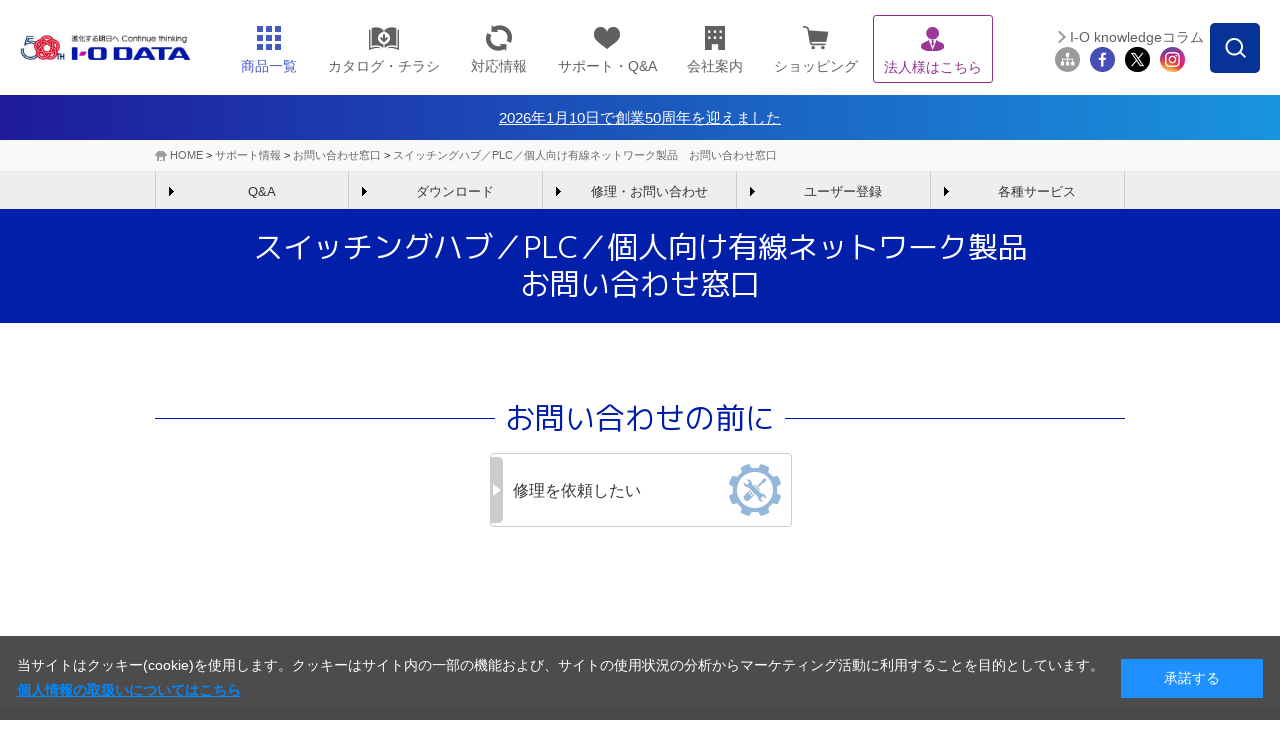

--- FILE ---
content_type: text/css;charset=UTF-8
request_url: https://www.iodata.jp/shared/css/index_2015.css
body_size: 3353
content:

@charset "utf-8";
/*=============================================================
 INDEX
=============================================================*/
/*=============================================================
container
=============================================================*/
#contents a.fade:hover {
	opacity: 0.6;
	filter: alpha(opacity=60);
}
#homeCatch{
	position:absolute;
	top:-9999px;
	left:-9999px;
}
/* MAIN Layout
-------------------------------------------------------------*/
#main-area{
	clear: both;
	width: 100%;
	text-align: center;
	background:url(/img/bg_main.png) repeat center top;
	height: 411px;
	margin-top:0;
}
#main-area #main-visual{
	clear: both;
	height:411px;
	width: 970px;
	margin:0 auto;
	position:relative;
	text-align:left;
}
#main-area #main-visual-inner{
	clear: both;
	height:411px;
	width: 970px;
	margin:0 auto;
	overflow:hidden;
}
#main-area #main-visual-inner div{
	position:relative;
	float:left;
}
#main-area #main-visual-inner img{
	width: 100%;
	height:auto;
}
.bx-prev, .bx-next {
	position:absolute;
	z-index:100;
	width:61px;
	height:61px;
}
.bx-prev {
	display: block;
	top: 50%;
	left:-30px;
	background: url(../../img/prev.png) no-repeat left top;
	margin-top:-30px;
}
.bx-next {
	display:block;
	top: 50%;
	right:-30px;
	background:url(../../img/next.png) no-repeat left top;
	margin-top:-30px;
}
.bx-pager {
	padding:0 0 0 0;
	text-align:center;
	position:absolute;
	z-index:100;
	width:100%;
	bottom:10px;
}
.bx-pager .bx-pager-item {
	display:inline-block;
	padding:0 10px;
}
.bx-pager a {
 background:url(../../img/pager.png) no-repeat left top;
	display:block;
	width: 14px;
	height: 14px;
	text-indent:-9999px;
	text-align:left;
}
.bx-pager a.active {
	background:url(../../img/pager_act.png) no-repeat left top;
}
/*=============================================================
device
=============================================================*/
#device {
	padding: 50px 0;
}
#device h2 {
	font-size: 16px;
	padding: 0px 0 10px 20px;
	background: url(/img/ico_dot.png) no-repeat left 1px;
}
#deviceArea {
	clear: both;
}
#deviceAreaLeft {
	width: 970px;
	clear:both;
	border-top: 1px solid #333;
}
#deviceAreaLeft ul {
	width: 330px;
	float: left;
	border-top: 1px solid #333;
}
#deviceAreaLeft ul.side {
	width: 310px;
}
#deviceArea ul li {
	clear:both;
	width: 310px;
	margin-right: 0px;
	border-bottom: 1px dotted #333;
	display:table;
}
#deviceArea ul li.boxRight, #deviceArea #deviceAreaRight ul li {
	margin-right: 0px;
}
#deviceArea ul li a {
	display: table-cell;
	vertical-align: middle;
	font-size: 14px;
	color: #333;
	position: relative;
	padding: 0px 0 0px 68px;
	height: 74px;
	background: #fff url(/img/arw_device.png) no-repeat right center;
	line-height: 1.4;
	background-image: url(/img/arw_device.png);
}
#deviceArea ul li a:hover {
	background: #ededed url(/img/arw_device.png) no-repeat right center;
}
#deviceArea ul li a img {
	position: absolute;
	top: 12px;
	left: 10px;
	width:50px;
	height:auto;
}
/*=============================================================
bottom
=============================================================*/
#bottomArea {
	padding: 0 0 50px;
}
#bottomArea #newsArea {
	width: 691px;
	float: left;
}
#bottomArea #newsArea .newsImportant {
	display:block;
	padding-bottom:40px;
}
#bottomArea #newsArea .newsImportantInner {
	display:block;
	border:1px solid #bc0000;
	padding:20px 20px 17px 20px;
}
#bottomArea #newsArea .newsImportant h2 {
	color:#bc0000;
}
#bottomArea #newsArea .newsImportant h2 img {
	display:none;
}
#bottomArea #newsArea .newsImportant a {
	display:block;
	padding:0 20px 0 0;
	color:#000;
}



#bottomArea #newsArea .newsImportant2 {
	display:block;
	padding-bottom:40px;
}
#bottomArea #newsArea .newsImportantInner2 {
	display:block;
	border:1px solid #666;
	padding:20px 20px 17px 20px;
}
#bottomArea #newsArea .newsImportant2 h2 {
	color:#000;
}
#bottomArea #newsArea .newsImportant2 h2 img {
	display:none;
}
#bottomArea #newsArea .newsImportant2 a {
	display:block;
	padding:0 20px 0 0;
	color:#000;
}


#bottomArea #newsAreaInner {
	width:100%;
	clear: both;
	position:relative;
	padding-top:50px;
}
#bottomArea #newsArea #importantArea {
	width: 691px;
	padding-top: 14px;
	padding-bottom: 40px;
	background: url(/img/bg_bar_important.png) no-repeat left top;
}

#bottomArea #newsArea #importantArea h2 {
	padding: 3px 0 10px 35px;
	background: url(/img/ico_important.png) no-repeat left top;
	font-size: 16px;
	color: #cc0000;
}
#bottomArea #newsArea #importantArea a {
	color: #333;
}
#bottomArea #newsArea #newsInfo {
}
#bottomArea #newsArea #importantInfo {
}
#bottomArea #newsArea #importantInfo .newsImportant {
	display:block;
	padding:20px 0;
}
#bottomArea #newsArea #importantInfo .newsImportantInner {
	display:block;
	padding:0;
}
#bottomArea #newsArea #importantInfo .newsImportant a {
	position: relative;
	color:#000;
	font-size: 14px;
	line-height: 1.4;
	padding:20px 30px 20px 20px;
}
#bottomArea #newsArea #importantInfo .newsImportant a:after {
	content: "";
	position: absolute;
	display: block;
	clear: both;
	width: 18px;
	height: 36px;
	top:50%;
	margin-top:-18px;
	right:15px;
	background: url(/img/arw_imp.png) no-repeat left top;
}
#bottomArea #newsArea #irInfo {
	border-top: 1px solid #000;
}
#bottomArea #newsArea .boxInfo {
	overflow: auto;
}
#bottomArea #newsArea .ttlArea {
	padding: 17px 0 13px 40px;
	position: relative;
}
#bottomArea #newsArea .ttlArea h2 {
	font-size: 16px;
}
#bottomArea #newsAreaInner .ttlArea {
	position:absolute;
	padding:0px;
	top:0;
	cursor:pointer;
}
#bottomArea #newsArea #newsAreaInner .ttlArea h2 {
	padding: 17px 0 13px 40px;
	border-top:1px solid #FFF;
	border-bottom:1px solid #000;
	background-color:#eeeeee;
}
#bottomArea #newsAreaInner #newsInfoTtl{
	width:345px;
	left:0;
}
#bottomArea #newsAreaInner #importantInfoTtl{
	width:345px;
	right:0;
	border-left:1px solid #000;
}
#bottomArea #newsArea #newsAreaInner.news #newsInfoTtl h2 {
	padding: 17px 0 13px 40px;
	border-top:1px solid #000;
	background-color:#fff;
	border-bottom:none;
}
#bottomArea #newsArea #newsAreaInner.important #importantInfoTtl h2 {
	padding: 17px 0 13px 40px;
	border-top:1px solid #000;
	background-color:#fff;
	border-bottom:none;
}
#bottomArea #newsArea #newsAreaInner.news #newsInfo {
	display:block;
}
#bottomArea #newsArea #newsAreaInner.news #importantInfo {
	display:none;
}
#bottomArea #newsArea #newsAreaInner.important #newsInfo {
	display:none;
}
#bottomArea #newsArea #newsAreaInner.important #importantInfo {
	display:block;
}


#bottomArea #newsArea .ttlArea .icnBox {
	font-size: 16px;
	position: absolute;
	top: 13px;
	left: 10px;
}
#bottomArea #newsArea .ttlArea .rssBox {
	font-size: 16px;
	position: absolute;
	top: 13px;
	right:10px;
}
#bottomArea #newsArea dl {
	border-top: 1px dotted #999999;
	padding: 10px 0 7px;
	font-size:14px;
	line-height: 1.6;
}
#bottomArea #newsArea #newsInfo dl:first-child {
	border-top:none;
}
#bottomArea #newsArea #importantInfo dl:first-child {
	border-top:none;
}
#bottomArea #newsArea dl a {
	color: #333;
}
#bottomArea #newsArea dl dt {
	width: 60px;
	float: left;
}
#bottomArea #newsArea dl dd {
	width: auto;
}
#bottomArea #newsArea #newsInfo dl dd {
	width: 621px;
	float: right;
}
#bottomArea #newsArea dl dd .pagelink {
	display: block;
}
#bottomArea #newsArea dl dd .pagelink a {
	display: block;
	color: #4f9bd8;
}
#bottomArea #newsArea dl dd .pagelink a img {
	padding-top:2px;
}
#bottomArea #newsArea dl dd .type {
	color: #001eaa;
}
#bottomArea #newsArea dl dd .topics {
	color: #001eaa;
}
#bottomArea #newsArea dl dd .new {
	color: #c00;
}
#bottomArea #newsArea dl dd .press {
	color: #A06DCB;
}
#bottomArea #newsArea dl dd .price {
	color: #52B834;
}
#bottomArea #newsArea .linkArea {
	padding: 10px 0 40px;
	text-align: right;
	border-top: 1px solid #000;
}
#bottomArea #newsArea .linkArea a {
	text-align: right;
	color: #333;
}
#bottomArea #newsArea .linkArea a img {
	padding-top:2px;
}



/*=============================================================
sideArea
=============================================================*/
#bottomArea .sideArea {
	width: 232px;
	float: right;
}
#bottomArea .sideArea h2 {
	padding: 19px 0px 10px;
	font-size: 16px;
	color: #000;
	background: url(/img/ttl_side_line.png) repeat-x left top;
}
#bottomArea .sideArea #pickup {
	height:705px;
}
#bottomArea .sideArea #pickup h2 {
	padding: 19px 0px 15px;
	font-size: 18px;
	color: #0073bd;
	background: url(/img/ttl_pickup.png) repeat-x left top;
}

#bottomArea .sideArea #mycarousel {
	width: 232px;
	text-align: center;
}
.jcarousel-skin-tango .jcarousel-container {
	padding: 0 0px;
}
.jcarousel-skin-tango .jcarousel-container-vertical {
	width: 232px;
	height: 570px;
	padding:20px 0px 15px;
}
.jcarousel-skin-tango .jcarousel-clip {
	overflow: hidden;
}
.jcarousel-skin-tango .jcarousel-clip-vertical {
	width: 232px;
	height: 570px;
}
.jcarousel-skin-tango .jcarousel-item {
	width: 232px;
	height: 90px;
}
.jcarousel-skin-tango .jcarousel-item a {
	width: 222px;
	display: block;
	padding:0 5px;
}
.jcarousel-skin-tango .jcarousel-item-vertical {
	margin-bottom: 5px;
}
/**
 *  Vertical Buttons
 */
.jcarousel-skin-tango .jcarousel-next-vertical {
	position: absolute;
	bottom: 0px;
	left: 0px;
	width: 232px;
	height: 15px;
	cursor: pointer;
	background: transparent url(../../img/next-vertical.png) no-repeat 0 0;
}
.jcarousel-skin-tango .jcarousel-next-vertical:hover {
	background: transparent url(../../img/next-vertical.png) no-repeat 0 0;
}
.jcarousel-skin-tango .jcarousel-prev-vertical {
	position: absolute;
	top: 0px;
	left: 0px;
	width: 232px;
	height: 15px;
	cursor: pointer;
	background: url(../../img/prev-vertical.png) no-repeat 0 0;
}
.jcarousel-skin-tango .jcarousel-prev-vertical:hover {
	background: url(../../img/prev-vertical.png) no-repeat 0 0;
}

#bottomArea .sideArea a {
	color:#333;
}



#bottomArea .sideArea #shoppingInfo, #bottomArea .sideArea #movieInfo, #bottomArea .sideArea #otherInfo {
	padding-bottom: 30px;
}
#magazineInfo {
	padding-bottom: 20px;
}
#bottomArea .sideArea #shoppingInfo ul li, #bottomArea .sideArea #movieInfo ul li, #bottomArea .sideArea #magazineInfo ul li, #bottomArea .sideArea #otherInfo ul li {
	margin-top: 5px;
}
#bottomArea .sideArea #shoppingInfo ul li img, #bottomArea .sideArea #movieInfo ul li img, #bottomArea .sideArea #magazineInfo ul li img, #bottomArea .sideArea #otherInfo ul li img {
	vertical-align: bottom;
}

#bottomArea .sideArea #shoppingInfo ul li{
	border:1px solid #CCC;
}
#bottomArea .sideArea #shoppingInfo ul li a{
	display: block;
	border: 3px solid #FFF;
	padding:10px 10px 10px 50px;
}
#bottomArea .sideArea #shoppingInfo ul li a#btnShop{
	background: #eeeeee url(/img/icn_shopping.png) no-repeat 10px center;
}
#bottomArea .sideArea #shoppingInfo ul li a#btnCatalog{
	background: #eeeeee url(/img/icn_catalog.png) no-repeat 10px center;
}
#bottomArea .sideArea #shoppingInfo ul li a span{
	display:inline-block;
	font-size:15px;
}


#bottomArea .sideArea #otherInfo ul li img {
	border:1px solid #a9a9a9;
}


/*footerShare -------------------- */
#footerShare{
	width: 100%;
	text-align:center;
}
#footerShare h2{
	padding-bottom:15px;
	background:none !important;
}
#footerShare ul{
	margin:0px 0px 0px 0px;
}
#footerShare ul:after{
	content:"";
	display:block;
	clear:both;
	width:0;
	height:0;
}
#footerShare ul li{
	width: 20%;
	float:left;
	padding:0 5px;
	text-align:center;
	-moz-box-sizing:border-box;
	-webkit-box-sizing:border-box;
	box-sizing:border-box;
	text-align:left;
}
#footerShare ul li img{
	width:100%;
	height:auto;
}







--- FILE ---
content_type: text/css;charset=UTF-8
request_url: https://www.iodata.jp/support/after/tel/css/after_tel_page.css
body_size: 4346
content:

@charset "utf-8";
@import url('https://fonts.googleapis.com/css2?family=M+PLUS+1p:wght@400;500;700&display=swap');
/*=============================================================
 Layout
=============================================================*/
/* FRAME
-------------------------------------------------------------*/
#afterTel{
	display: flex;
	flex-direction: column-reverse;
}
#afterTel a.clrBlue{
	color:  #021faa !important;
	text-decoration: underline;
}
#afterTel .section{
	width: 970px;
	margin: 0 auto;
	padding: 10px 0 0;
	text-align: center;
}
#afterTel #afterTelBody .note{
	padding: 10px 0 0;
}
#afterTel #afterTelBody .note li{
	font-size: 14px;
	padding: 0 0 0 1em;
	text-indent: -1em;
}
#afterTel #afterTelBody .btnMailArea{
	display: flex;
	justify-content:space-between;
	align-items: center;
}
#afterTel #afterTelBody .btnMailArea + .btnMailArea{
	padding: 35px 0 0;
}
#afterTel #afterTelBody .btnMailAreaClm2{
	width: 635px;
	margin: 0 auto;
}
#afterTel #afterTelBody .btnDef a{
	display: flex;
	justify-content: center;
	align-items: center;
	width: 210px;
	padding: 0 45px;
	height: 50px;
	margin: 0 auto;
	background: #70a8dc url("/support/after/tel/img_page/arw_white.png") no-repeat 23px center;
	background-size: 15px 18px;
	border-radius: 100px;
	color: #fff;
	text-decoration: none;
	transition: all 0.5s;
	font-weight: 500;
}
#afterTel #afterTelBody .btnDef a span{
	display: inline-block;
}
#afterTel #afterTelBody .btnDef a:hover{
	opacity: 0.4;
}


/* afterTelBody
-------------------------------------------------------------*/
#afterTel #afterTelBody{
	font-size: 16px;
}
#afterTel #afterTelBody h1,
#afterTel #afterTelBody h2{
	font-family: 'M PLUS 1p', sans-serif;
}
/* ttl */
#afterTel #afterTelBody #ttlH1{
	width: auto;
	display: block;
	margin: 0;
	padding: 20px 0;
	background: #021faa;
	text-align: center;
}
#afterTel #afterTelBody h1{
	display: inline-block;
	width: auto;
		margin: 0;
	background: none;
	color: #fff;
	clear: none;
	padding: 0;
	border-left: none;
	font-size: 30px;
	font-weight: normal;
	line-height: 1.25;
	position: relative;
}
#afterTel #afterTelBody h1 span{
	display: inline-block;
}
#afterTel #afterTelBody #ttlH1 span.boxPhoto{
	display: block;
	width: 80px;
	height: 80px;
	margin: -40px 0 0;
	padding: 0 0 0 10px;
	position: absolute;
	top: 50%;
	left: 100%;
}
#afterTel #afterTelBody #ttlH1 span.boxPhoto img{
	width: 100%;
}
#afterTel #afterTelBody .ttlIcn{
	position: relative;
	text-align: center;
}
#afterTel #afterTelBody .ttlIcn:before{
	content: "";
	width: 100%;
	height: 1px;
	background-color: #001daa;
	position:absolute;
	top: 50%;
	left: 0;
	z-index: 1;
}
#afterTel #afterTelBody .ttlIcn div.boxIcn{
	width: 89px;
	height: 89px;
	border-radius: 100px;
	overflow: hidden;
	margin: 0 auto;
	position: relative;
	z-index: 2;
}
#afterTel #afterTelBody .ttlIcn div.boxIcn img{
	width: 100%;
	height: 100%;
}

#afterTel #afterTelBody .ttlH2 h2{
	padding: 0 0 45px;
	font-size: 30px;
	color: #001daa;
	font-weight: 700;
}

/* afterTelAnchor
-------------------------------------------------------------*/
#afterTel #afterTelBody #afterTelAnchor{
	padding: 20px 0 0;
	text-align: center;
}
#afterTel #afterTelBody #afterTelAnchor #afterTelAnchorInner{
	display: inline-block;
}
#afterTel #afterTelBody #afterTelAnchor #afterTelAnchorInner ul{
	display: flex;
}
#afterTel #afterTelBody #afterTelAnchor #afterTelAnchorInner ul li{
	width: calc(240px);
	padding: 0 5px;
}
#afterTel #afterTelBody #afterTelAnchor #afterTelAnchorInner ul li a{
	display: block;
	padding: 10px 15px;
	border: 1px solid #001daa;
	border-radius: 100px;
	background: url("/support/after/tel/img_page/arw_anc.png") no-repeat 10px center;
	background-size: 12px 8px;
	color: #001daa;
	text-decoration: none;
	transition: all 0.5s;
}
#afterTel #afterTelBody #afterTelAnchor #afterTelAnchorInner ul li a:hover{
	opacity: 0.4;
}

/*#sectionBefore
-------------------------------------------------------------*/
#afterTel #afterTelBody #sectionBefore{
	padding: 80px 0 100px;
	text-align: center;
}
#afterTel #afterTelBody #sectionBefore h2{
	width: 100%;
	max-width: 970px;
	margin: 0 auto;
	font-size: 30px;
	font-weight: 400;
	line-height: 1.0;
	color: #001daa;
	position: relative;  
}
#afterTel #afterTelBody #sectionBefore h2:before{
	content: "";
	width: 100%;
	height: 1px;
	background-color: #001daa;
	position:absolute;
	top: 50%;
	left: 0;
	z-index: 1;
}
#afterTel #afterTelBody #sectionBefore h2 span{
	display: inline-block;
	padding: 0 10px;
	background-color: #fff;
	position: relative;
	z-index: 2;
}
#afterTel #afterTelBody #sectionBefore .boxISDB{
	display: inline-block;
	padding: 0 0 20px;
	text-align: left;
	max-width: 970px;
	border-bottom: 1px dotted #666;
}
#afterTel #afterTelBody #sectionBefore .boxISDBNONLINE{
	display: inline-block;
	padding: 0 0 20px;
	text-align: left;
	max-width: 970px;
}
#afterTel #afterTelBody #sectionBefore .boxISDB h3{
	margin: 20px 0 0;
}
#afterTel #afterTelBody #sectionBefore .boxISDB ol.ol li {
	margin-left: 1.5em;
	list-style-type: decimal;
}
#afterTel #afterTelBody #sectionBefore .section+h2{
	margin: 30px auto 0;
}
#afterTel #afterTelBody #sectionBefore .boxISDBNONLINE ul.ul {
	display: flex;
	flex-wrap: wrap;
}
#afterTel #afterTelBody #sectionBefore .boxISDBNONLINE ul.ul.flexNon {
	display: block;
}
#afterTel #afterTelBody #sectionBefore .boxISDBNONLINE ul.ul li {
	margin-left: 2em;
	list-style-type: disc;
}
#afterTel #afterTelBody #sectionBefore .boxLine {
	margin: 20px 0 0;
	padding: 10px;
	border: 1px solid #ccc;
}
#afterTel #afterTelBody #sectionBefore h3.dot {
	margin: 0 0 10px;
	padding: 30px 0 10px;
	text-align: center;
	border-bottom: 1px dotted #666;
}
#afterTel #afterTelBody #sectionBefore h3.lineDot {
	margin: 0 0 10px;
	padding: 30px 0 10px;
	border-bottom: 1px dotted #666;
}
#afterTel #afterTelBody #sectionBefore h3.lineDot span {
	display: block;
	padding-left: 6px;
	border-left: 3px solid #333333;
}
#afterTel #afterTelBody #sectionBefore ul.arwQA {
	display: flex;
	justify-content: space-between;
	flex-wrap: wrap;
}
#afterTel #afterTelBody #sectionBefore ul.arwQA li {
	width: calc(50% - 10px);
	text-align: left;
}

#afterTel #afterTelBody #sectionBefore #btnArea{
	margin: 0 auto;
}
#afterTel #afterTelBody #sectionBefore #btnArea.btn1{
	width: 300px;
}
#afterTel #afterTelBody #sectionBefore #btnArea.btn2{
	width: 635px;
}
#afterTel #afterTelBody #sectionBefore #btnArea.btn3{
	width: 970px;
}
#afterTel #afterTelBody #sectionBefore #btnArea ul{
	display: flex;
	justify-content: space-between;
	padding: 10px 0 0;
}
#afterTel #afterTelBody #sectionBefore #btnArea ul li{
	width: 300px;
	padding: 10px 0 0;
}
#afterTel #afterTelBody #sectionBefore #btnArea ul a{
	display: flex;
	justify-content: space-between;
	align-items: center;
	width: 100%;
	height: 72px;
	border: 1px solid #cccccc;
	border-radius: 4px;
	background: url("/support/after/tel/img_page/arw_btn.png") no-repeat left center;
	background-size: 12px 66px;
	text-decoration: none;
	transition: all 0.5s;
	text-align: left;
}
#afterTel #afterTelBody #sectionBefore #btnArea ul a:hover{
	opacity: 0.4;
}
#afterTel #afterTelBody #sectionBefore #btnArea ul a span.txt{
	flex: 1;
	padding: 0 10px 0 22px;
	box-sizing: border-box;
}
#afterTel #afterTelBody #sectionBefore #btnArea ul a span.txt span{
	display: inline-block;
}
#afterTel #afterTelBody #sectionBefore #btnArea ul a span.icn{
	width: 72px;
	height: 72px;
}
#afterTel #afterTelBody #sectionBefore #btnArea ul a span.icn img{
	width: 100%;
	height: 100%;
}


/*#sectionChat
-------------------------------------------------------------*/
#afterTel #afterTelBody #sectionChat{
	padding: 70px 0 100px;
	background-color: #e3effa;
}
#afterTel #afterTelBody #sectionChat .ttlH2 h2{
	padding: 0;
}
#afterTel #afterTelBody #sectionChat #sectionChatInner{
	display: flex;
	justify-content: center;
	align-items: center;
}
#afterTel #afterTelBody #sectionChat #sectionChatInner #sectionBoxChat{
	display: flex;
	justify-content: space-between;
	align-items: center;
	padding: 20px 0;
	text-align: left;
}
#afterTel #afterTelBody #sectionChat #sectionChatInner #sectionBoxChat #sectionBoxChatIcn{
	width: 106px;
	padding: 0 10px 0 0;
}
#afterTel #afterTelBody #sectionChat #sectionChatInner #sectionBoxChat #sectionBoxChatTxt{
}
#afterTel #afterTelBody #sectionChat #sectionChatInner #sectionBoxChat #sectionBoxChatTxt p{
	font-size: 18px;
}

/*#sectionMail
-------------------------------------------------------------*/
#afterTel #afterTelBody #sectionMail{
	padding: 70px 0 100px;
	background-color: #eef5f9;
}
#afterTel.sectionBeforeNon #afterTelBody #sectionMail{
	margin: 80px 0 0;
}
#afterTel #afterTelBody #sectionMail p.lead{
	padding: 40px 0 0;
}
#afterTel #afterTelBody #sectionMail h3{
	margin: 0 0 10px;
	padding: 30px 0 10px;
	text-align: center;
	border-bottom: 1px dotted #666;
}


/*#sectionMail
-------------------------------------------------------------*/
#afterTel #afterTelBody #sectionTel{
	padding: 70px 0 100px;
	background-color: #fff;
}
#afterTel #afterTelBody #sectionTel dl{
	width: 100%;
	max-width: 790px;
	box-sizing: border-box;
	margin: 30px auto 0;
	padding: 29px;
	border: 1px solid #70a8dc;
	text-align: left;
	border-radius: 5px;
	background-color: #fff;
}
#afterTel #afterTelBody #sectionTel dl dt{
	display: flex;
	justify-content: space-between;
	align-items: center;
	margin: 0 0 10px;
	padding: 0 0 10px;
	border-bottom: 1px dotted #666;
}
#afterTel #afterTelBody #sectionTel dl dt span.txt{
	flex: 1px;
	font-size: 22px;
	font-weight: 700;
	color: #70a8dc;
}
#afterTel #afterTelBody #sectionTel dl dt span.txt span{
	display: inline-block;
}
#afterTel #afterTelBody #sectionTel dl dt span.icn{
	width: 68px;
	padding: 0 0 0 10px;
}
#afterTel #afterTelBody #sectionTel dl dt span.icn img{
	width: 100%;
	height: auto;
}
#afterTel #afterTelBody #sectionTel dl dd{
	line-height: 1.55;
	margin-left: 0;
}
#afterTel #afterTelBody #sectionTel dl dd p span{
	display: inline-block;
}
#afterTel #afterTelBody #sectionTel dl dd p.tel{
	font-size: 32px;
	font-weight: 700;
	letter-spacing: -0.07em;
}
#afterTel #afterTelBody #sectionTel dl dd p.tel a{
 color: #333333;
	text-decoration: none;
	pointer-events: none;
}
.telSP #afterTel #afterTelBody #sectionTel dl dd p.tel a{
	pointer-events: auto;
}
#afterTel #afterTelBody #sectionTel dl dd p.note{
	padding-left: 1em;
	text-indent: -1em;
}

#afterTel #afterTelBody #sectionAtn{
	padding: 30px 0;
	background-color: #eeeeee;
	line-height: 1.55;
}
#afterTel #afterTelBody #sectionAtn li{
	font-size: 14px;
	padding: 0 0 0 1em;
	text-indent: -1em;
	text-align: left;
}
#afterTel #afterTelBody #sectionAtn li a{
	color: #001eaa;
	text-decoration: underline;
}

@media screen and (min-width:601px) {
/* afterTelMenu
-------------------------------------------------------------*/
	#afterTel #afterTelMenu{
	background: #eeeeee;
}
#afterTel #afterTelMenu dl.menu-right{
	margin-bottom: 0px;
	background: #eeeeee;
}
#afterTel #afterTelMenu dl.menu-right{
	width: 100%;
	max-width: 970px;
	margin: 0 auto;
	display: flex;
	flex-wrap: nowrap;
}
#afterTel #afterTelMenu dl.menu-right dt{
	display: none;
}
#afterTel #afterTelMenu dl.menu-right dd{
	width: 20%;
	padding-bottom: 0px;
	border-bottom:none;
}
#afterTel #afterTelMenu dl.menu-right dd a{
	box-sizing: border-box;
	border-right: 1px solid #ccc;
	padding: 14px 10px 10px 29px;
	color: #333;
	position: relative;
	background: #eee;
	background-image: none !important;
	-ms-filter: "progid:DXImageTransform.Microsoft.gradient(startColorstr='#eee', endColorstr='#eee', GradientType=0)";
	text-align: center;
}
#afterTel #afterTelMenu dl.menu-right dt+dd a{
	border-left: 1px solid #ccc;
}
}
/*=============================================================
 sp
=============================================================*/
@media screen and (max-width:600px) {
/* FRAME
-------------------------------------------------------------*/
#afterTel{
	flex-direction: column;
}
#afterTel .section{
	width: 100%;
	box-sizing: border-box;
	padding: 10px 20px 0;
	margin: 0 auto;
}
#afterTel #afterTelBody .note li{
	font-size: 12px;
}
#afterTel #afterTelBody .btnMailArea{
	display: block;
}
#afterTel #afterTelBody .btnMailArea + .btnMailArea{
	padding: 10px 0 0;
}
#afterTel #afterTelBody .btnMailAreaClm2{
	width: 100%;
	margin: 0 auto;
}
#afterTel #afterTelBody .btnDef{
	width: 100%;
	max-width: 270px;
	display: block;
	margin: 10px auto 0;
	box-sizing: border-box;
}
#afterTel #afterTelBody .btnDef:first-child{
	margin: 0 auto;
}
#afterTel #afterTelBody .btnDef a{
	width: 100%;
	box-sizing: border-box;
}
	

/* afterTelBody
-------------------------------------------------------------*/
#afterTel #afterTelBody{
	font-size: 14px;
}
#afterTel #afterTelBody h1,
#afterTel #afterTelBody h2{
	font-family: 'M PLUS 1p', sans-serif;
}
/* ttl */
#afterTel #afterTelBody #ttlH1{
	padding: 15px 40px;
}
#afterTel #afterTelBody h1{
	font-size: 17px;
}
#afterTel #afterTelBody h1 span{
	display: inline-block;
}
#afterTel #afterTelBody #ttlH1 span.boxPhoto{
	display: block;
	width: 40px;
	height: 40px;
	margin: -20px 0 0;
}
#afterTel #afterTelBody .ttlIcn div.boxIcn{
	width: 45px;
	height: 45px;
}
#afterTel #afterTelBody .ttlH2 h2{
	padding: 0 0 30px;
	font-size: 20px;
}

/* afterTelAnchor
-------------------------------------------------------------*/
#afterTel #afterTelBody #afterTelAnchor{
	padding: 2px 2px 0;
}
#afterTel #afterTelBody #afterTelAnchor #afterTelAnchorInner{
	display: block;
	width: 100%
}
#afterTel #afterTelBody #afterTelAnchor #afterTelAnchorInner ul{
	display: flex;
	justify-content: space-between;
}
#afterTel #afterTelBody #afterTelAnchor #afterTelAnchorInner ul li{
	width: calc((100% - 2px) / 2);
	padding: 0;
}
#afterTel #afterTelBody #afterTelAnchor #afterTelAnchorInner ul.box3CLm li{
	width: calc((100% - 4px) / 3);
	padding: 0;
}
#afterTel #afterTelBody #afterTelAnchor #afterTelAnchorInner ul li a{
	padding: 15px 0px 5px;
	border-radius: 0px;
	background: url("/support/after/tel/img_page/arw_anc.png") no-repeat center 4px;
	background-size: 12px 8px;
	font-size: 12px;
}
/*
-------------------------------------------------------------*/
#afterTel #afterTelBody #sectionBefore{
	padding: 50px 0 60px;
}
#afterTel #afterTelBody #sectionBefore h2{
	font-size: 20px;
}
#afterTel #afterTelBody #sectionBefore #btnArea{
	margin: 0 auto;
}
#afterTel #afterTelBody #sectionBefore #btnArea.btn1{
	width: 100%;
}
#afterTel #afterTelBody #sectionBefore #btnArea.btn2{
	width: 100%;
}
#afterTel #afterTelBody #sectionBefore #btnArea.btn3{
	width: 100%;
}
#afterTel #afterTelBody #sectionBefore #btnArea ul{
	display: block;
}
#afterTel #afterTelBody #sectionBefore #btnArea ul li{
	width: 100%;
	max-width: 300px;
	margin: 0 auto;
	padding: 10px 0 0;
}
#afterTel #afterTelBody #sectionBefore ul.arwQA {
	display: block;
}
#afterTel #afterTelBody #sectionBefore ul.arwQA li {
	width: calc(100%);
}


#afterTel #afterTelBody #sectionChat{
	padding: 40px 0 60px;
}
#afterTel #afterTelBody #sectionChat #sectionChatInner{
	display: block;
}
#afterTel #afterTelBody #sectionChat #sectionChatInner #sectionBoxChat{
	align-items: flex-start;
}
#afterTel #afterTelBody #sectionChat #sectionChatInner #sectionBoxChat #sectionBoxChatIcn{
	width: 66px;
	padding: 0 10px 0 0;
}
#afterTel #afterTelBody #sectionChat #sectionChatInner #sectionBoxChat #sectionBoxChatIcn img{
	width: 66px;
	height: auto;
}
#afterTel #afterTelBody #sectionChat #sectionChatInner #sectionBoxChat #sectionBoxChatTxt{
	width: calc(100% - 76px);
}
#afterTel #afterTelBody #sectionChat #sectionChatInner #sectionBoxChat #sectionBoxChatTxt p{
	font-size: 14px;
	letter-spacing: -0.02em;
}
#afterTel #afterTelBody #sectionChat #sectionChatInner #sectionBoxChat #sectionBoxChatTxt p br{
	display: none;
}
#afterTel #afterTelBody #sectionChat #sectionChatInner #sectionBoxChat #sectionBoxChatTxt li{
	letter-spacing: -0.07em;
}
	
	
#afterTel #afterTelBody #sectionMail{
	padding: 40px 0 60px;
	background-color: #eef5f9;
}
#afterTel.sectionBeforeNon #afterTelBody #sectionMail{
	margin: 50px 0 0;
}
#afterTel #afterTelBody #sectionMail p.lead{
	padding: 20px 0 0;
	text-align: left;
}

#afterTel #afterTelBody #sectionTel{
	padding: 40px 0 60px;
	background-color: #fff;
}
#afterTel #afterTelBody #sectionTel p{
	text-align: left;
}
#afterTel #afterTelBody #sectionTel dl{
	margin: 20px 0 0;
	padding: 19px;
}
#afterTel #afterTelBody #sectionTel dl dt{
	display: flex;
	justify-content: space-between;
	align-items: center;
	margin: 0 0 10px;
	padding: 0 0 10px;
	border-bottom: 1px dotted #666;
}
#afterTel #afterTelBody #sectionTel dl dt span.txt{
	font-size: 17px;
}
#afterTel #afterTelBody #sectionTel dl dt span.icn{
	width: 68px;
	padding: 0 0 0 10px;
}
#afterTel #afterTelBody #sectionTel dl dt span.icn img{
	width: 100%;
	height: auto;
}
#afterTel #afterTelBody #sectionTel dl dd{
	line-height: 1.55;
}
#afterTel #afterTelBody #sectionTel dl dd p span{
	display: block;
}
#afterTel #afterTelBody #sectionTel dl dd p.tel{
	font-size: 20px;
}
#afterTel #afterTelBody #sectionTel dl dd p.tel a{
	display: block;
	margin: 15px 0 0;
	padding: 10px;
	text-align: center;
 color: #000;
	border-radius: 100px;
	background-color: #e5e5e5;
}

#afterTel #afterTelBody #sectionAtn{
	padding: 20px 0;
}
#afterTel #afterTelBody #sectionAtn li{
	font-size: 12px;
}
	

}






--- FILE ---
content_type: text/css
request_url: https://www.iodata.jp/support/css/content.css
body_size: 7308
content:
@charset "Shift_JIS";

/* ++++++++++++++++++++++++++++++++++++++++++++++++++++++++++++++++++++++++++++++++++++++
+
+縲荳句ｱ､繝壹・繧ｸ蜈ｱ騾壹ヱ・阪ヤ縺ｮ繧ｹ繧ｿ繧､繝ｫ
+
+++++++++++++++++++++++++++++++++++++++++++++++++++++++++++++++++++++++++++++++++++++++ */

/* --------------------------------------------------------------------------------------
 隕句・縺・--------------------------------------------------------------------------------------- */

div#ct-area h1 {
	margin-bottom: 8px;
	padding: 6px 20px;
	background: url(/img/share/bg_h1.gif) no-repeat 0 0;
	color: #333333;
	font-size: 200%;
	font-weight: normal;
	line-height: 1em;
}

div#ct-area h1.img {
	margin-bottom: 10px;
	padding: 0;
	background: none;
	font-size: 100%;
}

div#ct-area div.title-link {
	position: relative;
	width: 690px;
}

div#ct-area div.title-link span {
	position: absolute;
	top: 6px;
	right: 0;
}

div#ct-area div.title-link02 {
	width: 900px;
}
div#ct-area div.title-link02:after { content:"."; display:block; height:0; clear:both; visibility:hidden; }
div#ct-area div.title-link02 { display:inline-block; }
/*\*/
* html div#ct-area div.title-link02 { height:1%; }
div#ct-area div.title-link02 { display:block; }
/**/

div#ct-area div.title-link02 h1 {
	float: left;
	width: 530px;
}

div#ct-area div.title-link02 ul {
	float: right;
	width: 212px;
	height: 43px;
	margin-top: 5px;
	text-align: right;
}

div#ct-area div.title-link02 ul li {
	display: inline;
	font-size: 83%;
	line-height: 1.4em;
}

div#ct-area div.title-link02 ul li {
	padding-left: 25px;
	background-position: 13px 0.1em;
}

div#ct-area h1.type02 {
	margin-bottom: 8px;
	padding: 1px 20px;
	background: url(/img/share/bg_h1_l.gif) no-repeat 0 0;
	color: #333333;
	font-size: 167%;
	font-weight: bold;
	line-height: 1.1em;
}

div#ct-area h1.type02 span {
	display: block;
	color: #999999;
	font-size: 50%;
	line-height: 1.3em;
	font-weight: normal;
}

div#ct-area h1.type03 {
	margin-bottom: 8px;
	padding: 1px 20px;
	background: url(/img/share/bg_h1_l2.gif) no-repeat 0 0;
	color: #333333;
	font-size: 200%;
	line-height: 1.1em;
}

div#ct-area div.title-link02 ul.btn {
	float: right;
	width: 315px;
	margin-top: 0;
	text-align: right;
	font-size: 0;
	line-height: 0;
}

div#ct-area div.title-link02 ul.btn li {
	display: inline;
	padding-left: 6px;
	font-size: 0;
	line-height: 0;
}

div#ct-area h2 {
	margin-bottom: 12px;
	background: #4F90C9 url(/img/share/bg_h2_tp.gif) no-repeat left top;
	color: #FFFFFF;
	clear: both;
}

div#ct-area h2.img {
	margin-bottom: 12px;
	background: none;
	font-size: 100%;
}

div#contents h2.img {
	margin-bottom: 12px;
	background: none;
	font-size: 100%;
}

div#ct-area h2.nomb {
	margin-bottom: 0;
}

div#ct-area h2 span {
	display: block;
	padding: 4px 12px 3px;
	background: url(/img/share/bg_h2_bt.gif) no-repeat left bottom;
}

div#ct-area h2 span span {
	display: inline;
	padding: 0 0 0 10px;
	background: none;
	font-size: 86%;
}

div#ct-in h2 {
	margin-bottom: 12px;
	background: #4F90C9 url(/img/share/bg_h2l_tp.gif) no-repeat left top;
	color: #FFFFFF;
}

div#ct-in h2 span {
	display: block;
	padding: 4px 12px 3px;
	background: url(/img/share/bg_h2l_bt.gif) no-repeat left bottom;
}

/* 邨先棡縺ｮ隕区婿 */

div#contents div#result_check h2 {
	margin: 10px 10px;
	padding-left: 5px;
	color:#CC0000;
	font-weight:bold;
	font-size:14px;
	border-bottom: 1px solid #CC0000;
	width:auto;
}

div#contents div#result_check h3 {
	padding-left: 24px;
	padding-bottom: 0px;
	background: #ffffff url(/promo/chidigi/img/check.gif) no-repeat left bottom;
	line-height: 1.4em;
	color:#333333;
}


/* 逕ｨ隱樣寔 */

div#words h2 {
	margin: 12px;
	padding-left: 6px;
	background: #edf4f9;
	border-left: 6px solid #0c419a;
	line-height: 2.0em;
	color:#333333;
	width:auto;
}

div#ct-area h3 {
	margin-bottom: 6px;
	padding: 17px 0 8px;
	background: url(/img/share/line_dot_gray.gif) repeat-x left bottom;
	color: #333333;
	font-weight: bold;
}

div#ct-area h3.nopdt {
	padding-top: 0;
}

div#ct-area h3 span {
	display: block;
	padding-left: 6px;
	border-left: 3px solid #333333;
}

/* Q・・ */

div#qa h3 {
	margin: 0px;
	padding-left: 30px;
	background: #ffffff url(/promo/chidigi/img/q.gif) no-repeat left bottom;
	line-height: 2.2em;
	color:#333333;
	border-bottom: 1px solid #3399cc;
}


div#ct-area p.pageimage {
	margin-bottom: 20px;
}


/* --------------------------------------------------------------------------------------
 繝懊ャ繧ｯ繧ｹ
--------------------------------------------------------------------------------------- */

div.section {
	width: 666px;
	margin: 0 12px 30px;
}

div.section02 {
	width: 666px;
	margin: 0 12px 15px;
	clear: both;
}


/* 繝・く繧ｹ繝医・繝ｼ繝ｫ繝・-------------------- */

div.section em,
div.section02 em {
	font-weight: bold;
}


/* 蜿ｳ蟇・○ -------------------- */

div.section .t-right,
div.section02 .t-right {
	text-align: right;
}



/* 繧ｹ繝壹・繧ｹ -------------------- */

.sec-spc {
	padding-top: 16px;
}

.sec-spc02 {
	margin-top: 16px;
}



/* 逕ｻ蜒・-------------------- */

div.section img.mail,
div.section02 img.mail {
	margin: 0 2px -2px 2px;
}

/* --------------------------------------------------------------------------------------
 陦ｨ
--------------------------------------------------------------------------------------- */
div.section-tbl table {
	border-top: 1px solid #DCDCDC;
	border-right: 1px solid #DCDCDC;
}

div.section-tbl th,
div.section-tbl td {
	border-bottom: 1px solid #DCDCDC;
	border-left: 1px solid #DCDCDC;
	text-align: left;
	vertical-align: top;
}

div.section-tbl th {
	background: #F5F5F5;
	font-weight: bold;
}

div.section-tbl table .t-center {
	text-align: center;
}

div.section-tbl table .t-middle {
	vertical-align: middle;
}

div.section-tbl table .bg {
	background: #EDF4F9;
}

div.section-tbl table .nobg {
	background: #FFFFFF;
}

div.section-tbl2 table {
	border-top: 1px solid #999999;
	border-right: 1px solid #999999;
}

div.section-tbl2 th,
div.section-tbl2 td {
	border-bottom: 1px solid #999999;
	border-left: 1px solid #999999;
	text-align: left;
	vertical-align: top;
	padding: 3px;
}

div.section-tbl2 th {
	background: #E0E0E0;
	font-weight: bold;
}

div.section-tbl2 table .t-center {
	text-align: center;
}

div.section-tbl2 table .t-middle {
	vertical-align: middle;
}

div.section-tbl2 table .bg {
	background: #EDF4F9;
}

div.section-tbl2 table .nobg {
	background: #FFFFFF;
}


/* --------------------------------------------------------------------------------------
 繝・く繧ｹ繝・--------------------------------------------------------------------------------------- */

/* 繝医ャ繝励ユ繧ｭ繧ｹ繝・-------------------- */

p.toptxt {
	padding-bottom: 25px;
}


/* 繧､繝ｳ繝・Φ繝・-------------------- */

.ind {
	padding-left: 1em;
	text-indent: -1em;
}

.ind02 {
	padding-left: 0.5em;
	text-indent: -0.5em;
}


/* 繝輔か繝ｳ繝医し繧､繧ｺ -------------------- */

.t-small {
	font-size: 86%;
	line-height: 1.5em;
}


/* 繝悶Λ繝ｳ繧ｯ繝槭・繧ｯ繝ｪ繝ｳ繧ｯ -------------------- */

.ex-link {
	padding-left: 20px;
	background: url(/img/share/icon_link.gif) no-repeat 0 0.3em;
}
.ex-link a:link,
.ex-link a:visited,
.ex-link a:hover,
.ex-link a:active {
	color: #4F9BD8;
}


/* 繧｢繝ｭ繝ｼ繝ｪ繝ｳ繧ｯ -------------------- */

.arw-link {
	padding-left: 15px;
	background: url(/img/share/icon_arrow.gif) no-repeat 0 0.5em;
}
.arw-link a:link,
.arw-link a:visited,
.arw-link a:hover,
.arw-link a:active {
	color: #4F9BD8;
}

.arw-link02 {
	padding-left: 15px;
	background: url(/img/share/icon_arrow03.gif) no-repeat 0 0.5em;
}


/* pdf繝槭・繧ｯ -------------------- */

.icon-pdf {
	padding-left: 24px;
	background: url(/img/share/icon_pdf.gif) no-repeat 0 0.1em;
}


/* 逋ｻ骭ｲ險ｼpdf繝ｪ繝ｳ繧ｯ -------------------- */

dl.pdf-link {
	width: 530px;
	margin-top: 19px;
}
dl.pdf-link:after { content:"."; display:block; height:0; clear:both; visibility:hidden; }
dl.pdf-link { display:inline-block; }
/*\*/
* html dl.pdf-link { height:1%; }
dl.pdf-link { display:block; }
/**/

dl.pdf-link dt {
	display: block;
	float: left;
}

dl.pdf-link dd {
	float: left;
}

dl.pdf-link dd span {
	display: block;
	padding-left: 45px;
	background: url(/img/share/icon_pdf.gif) no-repeat 24px 0;
}


/* 繧ｰ繝ｪ繝ｼ繝ｳ繧｢繧､繧ｳ繝ｳ -------------------- */

.icon-g {
	padding-left: 13px;
	background: url(/img/share/icon_green.gif) no-repeat 0 .4em;
	
}


/* 繝翫Φ繝舌・莉倥Μ繧ｹ繝・繧､繝ｳ繝・Φ繝・-(x)- -------------------- */

ul.num-list li {
	padding-left: 1.5em;
	text-indent: -1.5em;
}

ul.num-list02 li {
	padding-left: 2.0em;
	text-indent: -2.0em;
}

ul.num-list02 li em {
	font-weight: bold;
}


/* --------------------------------------------------------------------------------------
 繧ｵ繧､繝峨リ繝・--------------------------------------------------------------------------------------- */


/* 繧ｵ繧､繝峨リ繝薙ち繧､繝医Ν -------------------- */

div#ct-right .bg {
	background: #4F90C9 url(/img/share/bg_sidenavi_tp.gif) no-repeat;
}

div#ct-right p.bg {
	margin-top: 10px;
}

div#ct-right .bg span {
	display: block;
	padding: 3px 12px;
	background: url(/img/share/bg_sidenavi_bt.gif) no-repeat left bottom;
	color: #FFFFFF;
	font-weight: bold;
}

div#ct-right .bg span img.img-left {
	float: left;
	margin-right: 4px;
}

div#ct-right .bg span span {
	display: inline;
	padding: 0;
	color: #E0EEFF;
	font-size: 86%;
	font-weight: normal;
	line-height:1.3em;
	background: none;
}

/* 繧ｵ繧､繝峨リ繝・-------------------- */

dl.snavi {
	width: 200px;
	background: url(/img/share/bg_snavi_rp.gif) repeat-y;
	line-height: 1.5em;
}

dl.snavi-sp {
	margin-top: 10px;
}

dl.snavi dd {
	width: 198px;
	padding: 0 1px;
	background: url(/img/share/bg_snavi_bt.gif) no-repeat left bottom;
}

dl.snavi dd ul li ul {
	margin-top: 6px;
	border-top: 1px solid #E1E1E1;
}

dl.snavi dd ul li {
	padding: 7px 0 6px;
	border-bottom: 1px solid #E1E1E1;
}

dl.snavi dd ul li ul {
	background: #FFFFFF;
	font-weight: normal;
}

dl.snavi dd ul li ul li {
	background: url(/img/share/line_dot_gray.gif) repeat-x left bottom;
	border-bottom: none;
}

dl.snavi dd ul li.noline {
	border-bottom: none;
}

dl.snavi dd ul li ul li.noline {
	padding-bottom: 0;
	background: none;
}

dl.snavi dd ul li a {
	padding-left: 29px;
	background: url(/img/share/icon_arrow.gif) no-repeat 12px .2em;
}

/* 20091101 ynagai add bgn */
dl.snavi dd ul li.ttl{
	padding-left: 15px;
	background: #EDF4F9;
	font-weight: bold;
}
/* 20091101 ynagai add end */

dl.snavi dd ul li.t-small a {
	background: url(/img/share/icon_arrow.gif) no-repeat 12px .1em;
}

dl.snavi dd ul li ul li a {
	padding-left: 0;
	background: none;
}

dl.snavi dd ul li ul li span {
	display: block;
	width: 139px;
	padding: 0 15px 0 44px;
	background: url(/img/share/icon_arrow02.gif) no-repeat 28px .3em;
}

dl.snavi dd ul li ul li span.ex-link {
	padding: 0 15px 0 44px;
	background: url(/img/share/icon_link02.gif) no-repeat 28px .3em;
}

dl.snavi dd ul li ul li span.ex-link a:link,
dl.snavi dd ul li ul li span.ex-link a:visited,
dl.snavi dd ul li ul li span.ex-link a:active,
dl.snavi dd ul li ul li span.ex-link a:hover {
	color: #666666;
}

dl.snavi dd ul li span.menu-ind {
	display: block;
	width: 139px;
	padding-left: 29px;
	background: url(/img/share/icon_arrow.gif) no-repeat 12px .3em;
}

dl.snavi dd ul li span.menu-ind a {
	padding-left: 0px;
	background: none;
}


/* 迴ｾ蝨ｨ蝨ｰ陦ｨ遉ｺ */


dl.snavi dd ul li.on {
	background: #EDF4F9;
	font-weight: bold;
}


dl.snavi dd ul li.ontp {
	padding-bottom: 0;
	background: #EDF4F9;
	font-weight: bold;
}

dl.snavi dd ul li.ontp ul {
	padding-bottom: 6px;
}

dl.snavi dd ul li ul li.on {
	background: #EDF4F9 url(/img/share/line_dot_gray.gif) repeat-x left bottom;
}

dl.snavi dd ul li ul li.onbt {
	margin-bottom: -6px;
	background: #EDF4F9;
	font-weight: bold;
}

* html dl.snavi dd ul li ul li.onbt {
	border-bottom: 1px solid #E1E1E1;
}

dl.snavi dd ul li.onbg {
	font-weight: bold;
	border-bottom: none;
	background: #EDF4F9 url(/img/share/bg_snavi_bt_on.gif) no-repeat left bottom;
}


/* 繧ｵ繝昴・繝医リ繝・-------------------- */

dl.snavi02 {
	width: 200px;
	margin-top: 10px;
	background: url(/img/share/bg_snavi_rp.gif) repeat-y;
	line-height: 1.5em;
}

dl.snavi02 dt {
	position: relative;
	width: 200px;
}

dl.snavi02 dt span.list {
	display: block;
	position: absolute;
	top: 0;
	right: 9px;
	font-size: 86%;
	line-height: 24px;
}

dl.snavi02 dt span.list a {
	padding-left: 18px;
	background: url(/img/share/icon_arrow05.gif) no-repeat left center;
}

dl.snavi02 dt span.list a.red {
	background: url(/img/share/icon_arrow06.gif) no-repeat left center;
}

dl.snavi02 dt span.list a:link,
dl.snavi02 dt span.list a:visited,
dl.snavi02 dt span.list a:hover,
dl.snavi02 dt span.list a:active {
	color: #FFFFFF;
}

dl.snavi02 dd {
	width: 198px;
	padding: 7px 1px 12px;
	background: url(/img/share/bg_snavi_bt.gif) no-repeat left bottom;
}

dl.snavi02 dd p {
	width: 176px;
	margin: 0 0 5px 13px;
	padding-bottom: 5px;
	background: url(/img/share/line_dot_gray.gif) repeat-x left bottom;
	font-size: 86%;
}

dl.snavi02 dd p em {
	font-weight: bold;
}

dl.snavi02 dd p.noline {
	margin-bottom: 0;
	padding-bottom: 0;
	background: none;
}


/* 繧ｵ繧､繝峨ヰ繝翫・ -------------------- */

p.sidebn {
	margin-top: 10px;
}


/* HARD DISK -------------------- */

dl.side-hdd {
	width: 200px;
	margin-top: 10px;
	padding-bottom: 12px;
	background: url(../prod/img/bg_side_hdd.jpg) no-repeat left bottom;
}

dl.side-hdd img {
	vertical-align: top;
}

dl.side-hdd dd {
	margin-left: 11px;
}

div.side-hdd-top dl.side-hdd {
	margin-top: 0;
}


/* 繝上・繝峨ョ繧｣繧ｹ繧ｯ髢｢騾｣繝ｪ繝ｳ繧ｯ -------------------- */

dl.snavi03 {
	width: 200px;
	margin-top: 10px;
	background: url(/img/share/bg_snavi_rp.gif) repeat-y;
}

div.side-hdd-top dl.snavi03 {
	margin-top: 0;
}

dl.snavi03 dd {
	padding: 7px 11px 2px 16px;
	background: url(/img/share/bg_snavi_bt.gif) no-repeat left bottom;
}

dl.snavi03 dd.line {
	background: none;
	border-bottom: 1px solid #E1E5DD;
}

dl.snavi03 dd p {
	padding-bottom: 10px;
	font-size: 86%;
	line-height: 1.5em;
}
dl.snavi03 dd p:after { content:"."; display:block; height:0; clear:both; visibility:hidden; }
dl.snavi03 dd p { display:inline-block; }
/*\*/
* html dl.snavi03 dd p { height:1%; }
dl.snavi03 dd p { display:block; }
/**/

dl.snavi03 dd p.arw-link {
	background: url(/img/share/icon_arrow.gif) no-repeat 0 0.4em;
}

dl.snavi03 dd p.t-center {
	text-align: center;
}

dl.snavi03 dd p em {
	font-weight: bold;
	font-size: 120%;
}

dl.snavi03 dd p img.img-right {
	float: right;
	margin-left: 10px;
}


/* 繝｡繝｢繝ｪ繝ｼ蟇ｾ蠢懈ュ蝣ｱ */

dl.snavi03 dd.bg-blue {
	padding: 4px 5px 5px;
}

dl.snavi03 dd.bg-blue div.bg-blue-in {
	padding: 7px 7px 0 9px;
	background: #E9F3FF;
}

dl.snavi03 dd.bg-blue p {
	padding-bottom: 5px;
}


/* 縺翫☆縺吶ａ諠・�ｱ繝ｪ繝ｳ繧ｯ -------------------- */

dl.snavi04 {
	width: 200px;
	margin-top: 10px;
	background: url(/img/share/bg_snavi_rp.gif) repeat-y;
}

dl.snavi04 dd {
	padding: 7px 11px 2px 16px;
	background: url(/img/share/bg_snavi_bt.gif) no-repeat left bottom;
}

dl.snavi04 dd p.arw-link {
	position: relative;
	top: -7px;
}


/* 髢｢騾｣陬ｽ蜩√Μ繝ｳ繧ｯ -------------------- */

dl.snavi05 {
	width: 200px;
	margin-top: 10px;
	background: url(/img/share/bg_snavi_rp.gif) repeat-y;
}

dl.snavi05 dd {
	background: url(/img/share/bg_snavi_bt.gif) no-repeat left bottom;
}

dl.snavi05 dd li {
	padding: 13px 11px 12px 16px;
	border-bottom: 1px solid #E1E1E1;
}

dl.snavi05 dd li img.img-right {
	float: right;
	margin: 0 0 5px 10px;
}

dl.snavi05 dd li a.arw-link {
	background: url(/img/share/icon_arrow.gif) no-repeat 0 0.1em;
}

dl.snavi05 dd li span {
	clear: both;
	display: block;
	padding-right: 5px;
}

dl.snavi05 dd li.noline {
	border-bottom: none;
}


/* --------------------------------------------------------------------------------------
 繧ｫ繝・ざ繝ｪ繝ｼ繝｡繝九Η繝ｼ・医き繝・ざ繝ｪ繝ｼ繝医ャ繝暦ｼ・--------------------------------------------------------------------------------------- */

/* 3繧ｫ繝ｩ繝� -------------------- */

div.topcategory-3box {
	width: 902px;
	margin-bottom: 10px;
	background: url(/img/share/bg_box_rp3.gif) repeat-y;
}

div.topcategory-3box-in {
	width: 902px;
	background: url(/img/share/bg_box_bt3.gif) no-repeat left bottom;
}

div.topcategory-3box-in:after { content:"."; display:block; height:0; clear:both; visibility:hidden; }
div.topcategory-3box-in { display:inline-block; }
/*\*/
* html div.topcategory-3box-in { height:1%; }
div.topcategory-3box-in { display:block; }
/**/


/* 2繧ｫ繝ｩ繝� -------------------- */

div.topcategory-2box {
	width: 902px;
	margin-bottom: 10px;
	background: url(/img/share/bg_box_rp2.gif) repeat-y;
}

div.topcategory-2box-in {
	width: 902px;
	background: url(/img/share/bg_box_bt2.gif) no-repeat left bottom;
}

div.topcategory-2box-in:after { content:"."; display:block; height:0; clear:both; visibility:hidden; }
div.topcategory-2box-in { display:inline-block; }
/*\*/
* html div.topcategory-2box-in { height:1%; }
div.topcategory-2box-in { display:block; }
/**/


/* 繝代・繝・-------------------- */

div.topcategory-3box dl,
div.topcategory-2box dl,
div.lowcategory-1box_l dl {
	float: left;
	width: 293px;
	margin-right: 11px;
}

div.topcategory-3box dl.nomg,
div.topcategory-2box dl.nomg,
div.lowcategory-1box_l dl .nomg {
	margin-right: 0;
}

div.topcategory-3box dl dd p,
div.topcategory-2box dl dd p {
	width: 271px;
	min-height: 80px;
	margin: 0 11px;
	padding-top: 10px;
	font-size: 86%;
	line-height: 1.4em;
}
* html div.topcategory-3box dl dd p,
* html div.topcategory-2box dl dd p {
	height: 80px;
}

div.topcategory-3box dl dd p img.img-left,
div.topcategory-2box dl dd p img.img-left {
	display: block;
	float: left;
	margin-right: 13px;
}

div.topcategory-3box dl dd ul,
div.topcategory-2box dl dd ul {
	clear: both;
	margin: 0 1px 0;
}

div.topcategory-3box dl dd ul li,
div.topcategory-2box dl dd ul li {
	padding: 5px 10px 5px 27px;
	background: url(/img/share/icon_arrow.gif) no-repeat 10px .8em;
	border-top: 1px solid #E1E1E1;
}

div.topcategory-3box dl dd ul li.ex-link {
	background: url(/img/share/icon_link.gif) no-repeat 10px .8em;
}

div.topcategory-3box dl dd ul li.ex-link a:link,
div.topcategory-3box dl dd ul li.ex-link a:visited,
div.topcategory-3box dl dd ul li.ex-link a:active,
div.topcategory-3box dl dd ul li.ex-link a:hover {
	color: #666666;
}

/* --------------------------------------------------------------------------------------
 繧ｫ繝・ざ繝ｪ繝ｼ繝｡繝九Η繝ｼ・医き繝・ざ繝ｪ繝ｼ荳句ｱ､・・--------------------------------------------------------------------------------------- */

/* 3繧ｫ繝ｩ繝� -------------------- */

div.lowcategory-3box {
	width: 690px;
	margin-top: 10px;
	background: url(/img/share/bg_box02_rp3.gif) repeat-y;
	/* add */
	margin-bottom:10px;
}

div.lowcategory-3box-in {
	width: 690px;
	background: url(/img/share/bg_box02_bt3.gif) no-repeat left bottom;
}

div.lowcategory-3box-in:after { content:"."; display:block; height:0; clear:both; visibility:hidden; }
div.lowcategory-3box-in { display:inline-block; }
/*\*/
* html div.lowcategory-3box-in { height:1%; }
div.lowcategory-3box-in { display:block; }
/**/


div.lowcategory-3box2 {
	width: 465px;
	margin-top: 10px;
	background: url(/img/share/bg_box02_rp3.gif) repeat-y;
	margin-bottom:10px;
}

div.lowcategory-3box2-in {
	width: 465px;
	background: url(/img/share/bg_box02_bt3.gif) no-repeat left bottom;
}
div.lowcategory-3box1 {
	width: 224px;
	margin-top: 10px;
	background: url(/img/share/bg_box02_rp3.gif) repeat-y;
	margin-bottom:10px;
}

div.lowcategory-3box1-in {
	width: 224px;
	background: url(/img/share/bg_box02_bt3.gif) no-repeat left bottom;
}

div.lowcategory-3box2-in:after,
div.lowcategory-3box1-in:after {
	content:"."; display:block; height:0; clear:both; visibility:hidden; }
div.lowcategory-3box2-in,
div.lowcategory-3box1-in {
	display:inline-block; }
/*\*/
* html div.lowcategory-3box2-in { height:1%; }
* html div.lowcategory-3box1-in { height:1%; }
div.lowcategory-3box2-in { display:block; }
div.lowcategory-3box1-in { display:block; }
/**/


/* 2繧ｫ繝ｩ繝� -------------------- */

div.lowcategory-2box {
	width: 689px;
	margin-top: 10px;
	background: url(/img/share/bg_box02_rp2.gif) repeat-y;
}

div.lowcategory-2box-in {
	width: 689px;
	background: url(/img/share/bg_box02_bt2.gif) no-repeat left bottom;
}

div.lowcategory-2box-in:after { content:"."; display:block; height:0; clear:both; visibility:hidden; }
div.lowcategory-2box-in { display:inline-block; }
/*\*/
* html div.lowcategory-2box-in { height:1%; }
div.lowcategory-2box-in { display:block; }
/**/


/* 1繧ｫ繝ｩ繝� -------------------- */

div.lowcategory-1box {
	width: 690px;
	margin-top: 10px;
	background: url(/img/share/bg_box02_rp1.gif) repeat-y;
}

div.lowcategory-1box-in {
	width: 690px;
	background: url(/img/share/bg_box02_bt1.gif) no-repeat left bottom;
}

div.lowcategory-1box-in:after { content:"."; display:block; height:0; clear:both; visibility:hidden; }
div.lowcategory-1box-in { display:inline-block; }
/*\*/
* html div.lowcategory-1box-in { height:1%; }
div.lowcategory-1box-in { display:block; }
/**/


div.lowcategory-1box_l {
	width: 690px;
	margin-top: 10px;
	background: url(/img/share/bg_box02_rp1l.gif) repeat-y;
}

div.lowcategory-1box_l-in {
	width: 690px;
	background: url(/img/share/bg_box02_bt1l.gif) no-repeat left bottom;
}

div.lowcategory-1box_l-in:after { content:"."; display:block; height:0; clear:both; visibility:hidden; }
div.lowcategory-1box_l-in { display:inline-block; }
/*\*/
* html div.lowcategory-1box_l-in { height:1%; }
div.lowcategory-1box_l-in { display:block; }
/**/


/* 繝代・繝・-------------------- */

div.lowcategory-3box dl,
div.lowcategory-3box2 dl,
div.lowcategory-3box1 dl,
div.lowcategory-1box dl {
	float: left;
	width: 224px;
	margin-right: 9px;
}

div.lowcategory-2box dl,
div.lowcategory-1box_l dl {
	float: left;
	width: 340px;
	margin-right: 9px;
}

div.lowcategory-3box dl.nomg,
div.lowcategory-3box2 dl.nomg,
div.lowcategory-3box1 dl.nomg,
div.lowcategory-2box dl.nomg {
	margin-right: 0;
}

div.lowcategory-3box dl dd,
div.lowcategory-3box2 dl dd,
div.lowcategory-3box1 dl dd,
div.lowcategory-2box dl dd,
div.lowcategory-1box dl dd,
div.lowcategory-1box_l dl dd {
	padding: 7px 12px 14px;
	color: #333333;
	line-height: 1.6em;
}

div.lowcategory-3box dl dd img.img-right,
div.lowcategory-3box2 dl dd img.img-right,
div.lowcategory-3box1 dl dd img.img-right,
div.lowcategory-2box dl dd img.img-right,
div.lowcategory-1box dl dd img.img-right,
div.lowcategory-1box_l dl dd img.img-right {
	float: right;
	margin-left: 15px;
}

div.lowcategory-3box dl dd:after,
div.lowcategory-3box2 dl dd:after,
div.lowcategory-3box1 dl dd:after,
div.lowcategory-2box dl dd:after,
div.lowcategory-1box dl dd:after,
div.lowcategory-1box_l dl dd:after { content:"."; display:block; height:0; clear:both; visibility:hidden; }
div.lowcategory-3box dl dd,
div.lowcategory-3box2 dl dd,
div.lowcategory-2box dl dd,
div.lowcategory-1box dl dd,
div.lowcategory-1box_l dl dd { display:inline-block; }
/*\*/
* html div.lowcategory-3box dl dd,
* html div.lowcategory-3box2 dl dd,
* html div.lowcategory-3box1 dl dd,
* html div.lowcategory-2box dl dd,
* html div.lowcategory-1box dl dd,
* html div.lowcategory-1box_l dl dd { height:1%; }
div.lowcategory-3box dl dd,
div.lowcategory-3box2 dl dd,
div.lowcategory-3box1 dl dd,
div.lowcategory-2box dl dd,
div.lowcategory-1box dl dd,
div.lowcategory-1box_l dl dd { display:block; }
/**/



/* --------------------------------------------------------------------------------------
 ADOBE DOWNLOAD
--------------------------------------------------------------------------------------- */

div.pdf-download {
	position: relative;
	width: 670px;
	margin-top: 20px;
}

div.section div.pdf-download {
	width: 666px;
}

div.inquiry-area div.pdf-download {
	width: 630px;
}

div.pdf-download p {
	margin-left: 130px;
	color: #8B8B8B;
	font-size: 86%;
	line-height: 1.5em;
}

div.pdf-download p.btn {
	position: absolute;
	top: 0;
	left: 0;
	margin: 0;
}


/* --------------------------------------------------------------------------------------
 縺雁撫縺・粋繧上○
--------------------------------------------------------------------------------------- */

div#ct-left div.inquiry-area {
	width: 670px;
	margin: 15px 0 10px 10px;
	background: url(/img/share/bg_inquiry_bt.gif) no-repeat left bottom;
}

div#ct-left div.inquiry-area-in {
	padding: 5px 0;
	background: url(/img/share/bg_inquiry_tp.gif) no-repeat;
}

div#ct-left div.inquiry-area p {
	padding: 10px 17px;
	border-right: 1px solid #D8D8D8;
	border-left: 1px solid #D8D8D8;
}

div#ct-left div.inquiry-area ul {
	padding: 10px 17px;
	border-right: 1px solid #D8D8D8;
	border-left: 1px solid #D8D8D8;
}

div#ct-left div.inquiry-area ul.nopdt {
	padding-top: 0;
}

div#ct-left div.inquiry-area ul.type02 {
	border: none;
}

div#ct-left div.inquiry-area li em {
	font-weight: bold;
}

div#ct-left div.inquiry-area p em {
	display: block;
	padding-bottom: 10px;
	font-weight: bold;
}

div.inquiry-area img.mail {
	margin: 0 0 -2px 2px;
}

div#ct-in div.inquiry-area {
	width: 900px;
	margin: 15px 0 10px;
	background: url(/img/share/bg_inquiryl_bt.gif) no-repeat left bottom;
}

div#ct-in div.inquiry-area-in {
	padding: 5px 0;
	background: url(/img/share/bg_inquiryl_tp.gif) no-repeat;
}

div#ct-in div.inquiry-area p {
	padding: 10px 17px;
	border-right: 1px solid #D8D8D8;
	border-left: 1px solid #D8D8D8;
}

div#ct-in div.inquiry-area p em {
	display: block;
	padding-bottom: 10px;
	font-weight: bold;
}

/* <div id="column-left">蟇ｾ蠢彡ss */

div#column-left div.inquiry-area {
	width: 670px;
	margin: 15px 0 10px 10px;
	background: url(/img/share/bg_inquiry_bt.gif) no-repeat left bottom;
}

div#column-left div.inquiry-area-in {
	padding: 5px 0;
	background: url(/img/share/bg_inquiry_tp.gif) no-repeat;
}

div#column-left div.inquiry-area p {
	padding: 10px 17px;
	border-right: 1px solid #D8D8D8;
	border-left: 1px solid #D8D8D8;
}



/* --------------------------------------------------------------------------------------
 縺雁撫縺・粋繧上○繝ｪ繝ｳ繧ｯ
--------------------------------------------------------------------------------------- */

div.link-area {
	clear: both;
	width: 900px;
	margin-top: 20px;
	background: url(/img/share/bg_inquiryl_bt.gif) no-repeat left bottom;
}

div.link-area-in {
	overflow:hidden;
	padding: 5px 0px;
	background: url(/img/share/bg_inquiryl_tp.gif) no-repeat;
}

div.link-area-in02 {
	position: relative;
	padding: 7px 0;
	border-right: 1px solid #D8D8D8;
	border-left: 1px solid #D8D8D8;
}

div.link-area dl {
	font-size: 0;
	line-height: 0;
}

div.link-area dl img {
	vertical-align: top;
}

div.link-area dt {
	margin-bottom: 2px;
}

div.link-area dd li img {
	margin-top: 10px;
}

div.link-area dl.leftbox {
	width: 176px;
	background: url(../promo/img/line_dot_v.gif) repeat-y right top;
}

div.link-area dl.leftbox dt,
div.link-area dl.leftbox dd {
	margin-left: 11px;
}

div.link-area dl.centerbox {
	position: absolute;
	top: 7px;
	left: 190px;
	width: 401px;
	background: url(../promo/img/line_dot_v.gif) repeat-y right top;
}

div.link-area dl.centerbox dd {
	margin-top: 10px;
}

div.link-area dl.centerbox dd.right {
	position: absolute;
	top: 12px;
	left: 200px;
}

div.link-area dl.rightbox {
	position: absolute;
	top: 7px;
	left: 603px;
	width: 300px;
}

div.link-area dl.rightbox li {
	display: inline;
	padding-right: 10px;
}


/* 陬ｽ蜩∽ｸ隕ｧ -------------------- */

div.products-list {
	width: 970px;
	margin-top: 20px;
	padding-bottom: 4px;
	background: #f5f5f5 url(/img/share/bg_prod_list_bt.gif) no-repeat left bottom;
	font-size: 86%;
	line-height: 1.4em;
}

#ct-area div.products-list-in {
	width: 900px;
	padding-top: 4px;
	background: url(/img/share/bg_prod_list_tp.gif) no-repeat;
}

#ct-area div.products-list h2 {
	margin: 0;
	border-right: 1px solid #D8D8D8;
	border-left: 1px solid #D8D8D8;
	background: none;
}

#ct-area div.products-list h2 span {
	display: block;
	margin: 0 17px;
	padding: 8px 0 12px;
	background: url(/img/share/line_dot_gray.gif) repeat-x left bottom;
}

div.products-list div.list-menu {
	padding: 10px 15px 0;
	border-right: 1px solid #D8D8D8;
	border-left: 1px solid #D8D8D8;
}

div.products-list div.list-menu ul {
	padding-bottom: 10px;
}
div.products-list div.list-menu ul:after { content:"."; display:block; height:0; clear:both; visibility:hidden; }
div.products-list div.list-menu ul { display:inline-block; }
/*\*/
* html div.products-list div.list-menu ul { height:1%; }
div.products-list div.list-menu ul { display:block; }
/**/

div.products-list div.list-menu li {
	display: inline;
	padding: 0 15px;
	background: url(/img/share/icon_arrow02.gif) no-repeat 0 .1em;
	font-weight: bold;
}



/* --------------------------------------------------------------------------------------
  繝壹・繧ｸ繝｡繝九Η繝ｼ
--------------------------------------------------------------------------------------- */

/* 繝懊ち繝ｳ -------------------- */

ul.detail-navi {
	margin-bottom: 15px;
}
ul.detail-navi:after { content:"."; display:block; height:0; clear:both; visibility:hidden; }
ul.detail-navi { display:inline-block; }
/*\*/
* html ul.detail-navi { height:1%; }
ul.detail-navi { display:block; }
/**/

ul.detail-navi li {
	float: left;
}


/* 繝・く繧ｹ繝・-------------------- */

ul.detail-navi02 {
	padding-left: 20px;
	text-align: center;
}

ul.detail-navi02 li {
	display: inline;
	padding-right: 7px;
}

ul.detail-navi02 li em {	
	font-weight: bold;
	padding-right: 10px;
}

ul.detail-navi02 li a {
	padding-right: 10px;
}



--- FILE ---
content_type: application/x-javascript;charset=UTF-8
request_url: https://www.iodata.jp/support/after/tel/js/tel.js
body_size: 481
content:

jQuery.noConflict();
jQuery(function($){

	var ua = navigator.userAgent;
	if(!!ua.match(/ip(hone|od)/i)||(!!ua.match(/android/i) && !!ua.match(/mobile/i))) {
		$('html').addClass('telSP')
	}
	
	$('#afterTelAnchor a[href^=#]').click(function(){
		var speed=500;//unit:msec
		var href=$(this).attr('href');
		var position = $(href).offset().top;
		//alert(position);
		$('body,html').animate({scrollTop:position}, speed, 'swing');
		return false;
	});

});





--- FILE ---
content_type: application/javascript
request_url: https://www.iodata.jp/support/js/common_utf8.js
body_size: 390
content:
//jQuery.noConflict();
jQuery(function($){
	/*
	// アイオープラザへのリンクを加工
	var script = 'javascript:pageTracker._link(this.href); return false;';
	jQuery('a[href^=http://www.ioplaza.jp/]').attr("onclick", script);
	*/
	/*
	// サイト内検索のキーワード文字セットを変更
	jQuery('#SS_searchForm input[name=charset]').val('utf-8');
	*/
});
